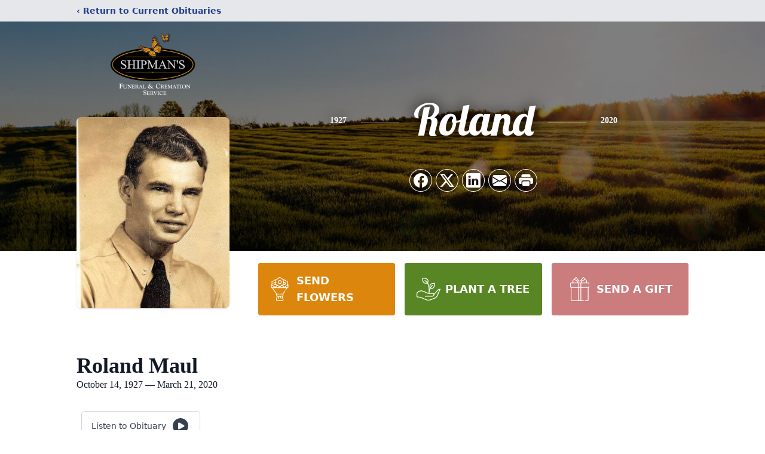

--- FILE ---
content_type: text/html; charset=utf-8
request_url: https://www.google.com/recaptcha/enterprise/anchor?ar=1&k=6LeM6ugfAAAAALpkjndEHTXRCamMs1M_gUsF_g2X&co=aHR0cHM6Ly93d3cuc2hpcG1hbnNmdW5lcmFsaG9tZS5jb206NDQz&hl=en&type=image&v=PoyoqOPhxBO7pBk68S4YbpHZ&theme=light&size=invisible&badge=bottomright&anchor-ms=20000&execute-ms=30000&cb=ddhdn3c6h52i
body_size: 48665
content:
<!DOCTYPE HTML><html dir="ltr" lang="en"><head><meta http-equiv="Content-Type" content="text/html; charset=UTF-8">
<meta http-equiv="X-UA-Compatible" content="IE=edge">
<title>reCAPTCHA</title>
<style type="text/css">
/* cyrillic-ext */
@font-face {
  font-family: 'Roboto';
  font-style: normal;
  font-weight: 400;
  font-stretch: 100%;
  src: url(//fonts.gstatic.com/s/roboto/v48/KFO7CnqEu92Fr1ME7kSn66aGLdTylUAMa3GUBHMdazTgWw.woff2) format('woff2');
  unicode-range: U+0460-052F, U+1C80-1C8A, U+20B4, U+2DE0-2DFF, U+A640-A69F, U+FE2E-FE2F;
}
/* cyrillic */
@font-face {
  font-family: 'Roboto';
  font-style: normal;
  font-weight: 400;
  font-stretch: 100%;
  src: url(//fonts.gstatic.com/s/roboto/v48/KFO7CnqEu92Fr1ME7kSn66aGLdTylUAMa3iUBHMdazTgWw.woff2) format('woff2');
  unicode-range: U+0301, U+0400-045F, U+0490-0491, U+04B0-04B1, U+2116;
}
/* greek-ext */
@font-face {
  font-family: 'Roboto';
  font-style: normal;
  font-weight: 400;
  font-stretch: 100%;
  src: url(//fonts.gstatic.com/s/roboto/v48/KFO7CnqEu92Fr1ME7kSn66aGLdTylUAMa3CUBHMdazTgWw.woff2) format('woff2');
  unicode-range: U+1F00-1FFF;
}
/* greek */
@font-face {
  font-family: 'Roboto';
  font-style: normal;
  font-weight: 400;
  font-stretch: 100%;
  src: url(//fonts.gstatic.com/s/roboto/v48/KFO7CnqEu92Fr1ME7kSn66aGLdTylUAMa3-UBHMdazTgWw.woff2) format('woff2');
  unicode-range: U+0370-0377, U+037A-037F, U+0384-038A, U+038C, U+038E-03A1, U+03A3-03FF;
}
/* math */
@font-face {
  font-family: 'Roboto';
  font-style: normal;
  font-weight: 400;
  font-stretch: 100%;
  src: url(//fonts.gstatic.com/s/roboto/v48/KFO7CnqEu92Fr1ME7kSn66aGLdTylUAMawCUBHMdazTgWw.woff2) format('woff2');
  unicode-range: U+0302-0303, U+0305, U+0307-0308, U+0310, U+0312, U+0315, U+031A, U+0326-0327, U+032C, U+032F-0330, U+0332-0333, U+0338, U+033A, U+0346, U+034D, U+0391-03A1, U+03A3-03A9, U+03B1-03C9, U+03D1, U+03D5-03D6, U+03F0-03F1, U+03F4-03F5, U+2016-2017, U+2034-2038, U+203C, U+2040, U+2043, U+2047, U+2050, U+2057, U+205F, U+2070-2071, U+2074-208E, U+2090-209C, U+20D0-20DC, U+20E1, U+20E5-20EF, U+2100-2112, U+2114-2115, U+2117-2121, U+2123-214F, U+2190, U+2192, U+2194-21AE, U+21B0-21E5, U+21F1-21F2, U+21F4-2211, U+2213-2214, U+2216-22FF, U+2308-230B, U+2310, U+2319, U+231C-2321, U+2336-237A, U+237C, U+2395, U+239B-23B7, U+23D0, U+23DC-23E1, U+2474-2475, U+25AF, U+25B3, U+25B7, U+25BD, U+25C1, U+25CA, U+25CC, U+25FB, U+266D-266F, U+27C0-27FF, U+2900-2AFF, U+2B0E-2B11, U+2B30-2B4C, U+2BFE, U+3030, U+FF5B, U+FF5D, U+1D400-1D7FF, U+1EE00-1EEFF;
}
/* symbols */
@font-face {
  font-family: 'Roboto';
  font-style: normal;
  font-weight: 400;
  font-stretch: 100%;
  src: url(//fonts.gstatic.com/s/roboto/v48/KFO7CnqEu92Fr1ME7kSn66aGLdTylUAMaxKUBHMdazTgWw.woff2) format('woff2');
  unicode-range: U+0001-000C, U+000E-001F, U+007F-009F, U+20DD-20E0, U+20E2-20E4, U+2150-218F, U+2190, U+2192, U+2194-2199, U+21AF, U+21E6-21F0, U+21F3, U+2218-2219, U+2299, U+22C4-22C6, U+2300-243F, U+2440-244A, U+2460-24FF, U+25A0-27BF, U+2800-28FF, U+2921-2922, U+2981, U+29BF, U+29EB, U+2B00-2BFF, U+4DC0-4DFF, U+FFF9-FFFB, U+10140-1018E, U+10190-1019C, U+101A0, U+101D0-101FD, U+102E0-102FB, U+10E60-10E7E, U+1D2C0-1D2D3, U+1D2E0-1D37F, U+1F000-1F0FF, U+1F100-1F1AD, U+1F1E6-1F1FF, U+1F30D-1F30F, U+1F315, U+1F31C, U+1F31E, U+1F320-1F32C, U+1F336, U+1F378, U+1F37D, U+1F382, U+1F393-1F39F, U+1F3A7-1F3A8, U+1F3AC-1F3AF, U+1F3C2, U+1F3C4-1F3C6, U+1F3CA-1F3CE, U+1F3D4-1F3E0, U+1F3ED, U+1F3F1-1F3F3, U+1F3F5-1F3F7, U+1F408, U+1F415, U+1F41F, U+1F426, U+1F43F, U+1F441-1F442, U+1F444, U+1F446-1F449, U+1F44C-1F44E, U+1F453, U+1F46A, U+1F47D, U+1F4A3, U+1F4B0, U+1F4B3, U+1F4B9, U+1F4BB, U+1F4BF, U+1F4C8-1F4CB, U+1F4D6, U+1F4DA, U+1F4DF, U+1F4E3-1F4E6, U+1F4EA-1F4ED, U+1F4F7, U+1F4F9-1F4FB, U+1F4FD-1F4FE, U+1F503, U+1F507-1F50B, U+1F50D, U+1F512-1F513, U+1F53E-1F54A, U+1F54F-1F5FA, U+1F610, U+1F650-1F67F, U+1F687, U+1F68D, U+1F691, U+1F694, U+1F698, U+1F6AD, U+1F6B2, U+1F6B9-1F6BA, U+1F6BC, U+1F6C6-1F6CF, U+1F6D3-1F6D7, U+1F6E0-1F6EA, U+1F6F0-1F6F3, U+1F6F7-1F6FC, U+1F700-1F7FF, U+1F800-1F80B, U+1F810-1F847, U+1F850-1F859, U+1F860-1F887, U+1F890-1F8AD, U+1F8B0-1F8BB, U+1F8C0-1F8C1, U+1F900-1F90B, U+1F93B, U+1F946, U+1F984, U+1F996, U+1F9E9, U+1FA00-1FA6F, U+1FA70-1FA7C, U+1FA80-1FA89, U+1FA8F-1FAC6, U+1FACE-1FADC, U+1FADF-1FAE9, U+1FAF0-1FAF8, U+1FB00-1FBFF;
}
/* vietnamese */
@font-face {
  font-family: 'Roboto';
  font-style: normal;
  font-weight: 400;
  font-stretch: 100%;
  src: url(//fonts.gstatic.com/s/roboto/v48/KFO7CnqEu92Fr1ME7kSn66aGLdTylUAMa3OUBHMdazTgWw.woff2) format('woff2');
  unicode-range: U+0102-0103, U+0110-0111, U+0128-0129, U+0168-0169, U+01A0-01A1, U+01AF-01B0, U+0300-0301, U+0303-0304, U+0308-0309, U+0323, U+0329, U+1EA0-1EF9, U+20AB;
}
/* latin-ext */
@font-face {
  font-family: 'Roboto';
  font-style: normal;
  font-weight: 400;
  font-stretch: 100%;
  src: url(//fonts.gstatic.com/s/roboto/v48/KFO7CnqEu92Fr1ME7kSn66aGLdTylUAMa3KUBHMdazTgWw.woff2) format('woff2');
  unicode-range: U+0100-02BA, U+02BD-02C5, U+02C7-02CC, U+02CE-02D7, U+02DD-02FF, U+0304, U+0308, U+0329, U+1D00-1DBF, U+1E00-1E9F, U+1EF2-1EFF, U+2020, U+20A0-20AB, U+20AD-20C0, U+2113, U+2C60-2C7F, U+A720-A7FF;
}
/* latin */
@font-face {
  font-family: 'Roboto';
  font-style: normal;
  font-weight: 400;
  font-stretch: 100%;
  src: url(//fonts.gstatic.com/s/roboto/v48/KFO7CnqEu92Fr1ME7kSn66aGLdTylUAMa3yUBHMdazQ.woff2) format('woff2');
  unicode-range: U+0000-00FF, U+0131, U+0152-0153, U+02BB-02BC, U+02C6, U+02DA, U+02DC, U+0304, U+0308, U+0329, U+2000-206F, U+20AC, U+2122, U+2191, U+2193, U+2212, U+2215, U+FEFF, U+FFFD;
}
/* cyrillic-ext */
@font-face {
  font-family: 'Roboto';
  font-style: normal;
  font-weight: 500;
  font-stretch: 100%;
  src: url(//fonts.gstatic.com/s/roboto/v48/KFO7CnqEu92Fr1ME7kSn66aGLdTylUAMa3GUBHMdazTgWw.woff2) format('woff2');
  unicode-range: U+0460-052F, U+1C80-1C8A, U+20B4, U+2DE0-2DFF, U+A640-A69F, U+FE2E-FE2F;
}
/* cyrillic */
@font-face {
  font-family: 'Roboto';
  font-style: normal;
  font-weight: 500;
  font-stretch: 100%;
  src: url(//fonts.gstatic.com/s/roboto/v48/KFO7CnqEu92Fr1ME7kSn66aGLdTylUAMa3iUBHMdazTgWw.woff2) format('woff2');
  unicode-range: U+0301, U+0400-045F, U+0490-0491, U+04B0-04B1, U+2116;
}
/* greek-ext */
@font-face {
  font-family: 'Roboto';
  font-style: normal;
  font-weight: 500;
  font-stretch: 100%;
  src: url(//fonts.gstatic.com/s/roboto/v48/KFO7CnqEu92Fr1ME7kSn66aGLdTylUAMa3CUBHMdazTgWw.woff2) format('woff2');
  unicode-range: U+1F00-1FFF;
}
/* greek */
@font-face {
  font-family: 'Roboto';
  font-style: normal;
  font-weight: 500;
  font-stretch: 100%;
  src: url(//fonts.gstatic.com/s/roboto/v48/KFO7CnqEu92Fr1ME7kSn66aGLdTylUAMa3-UBHMdazTgWw.woff2) format('woff2');
  unicode-range: U+0370-0377, U+037A-037F, U+0384-038A, U+038C, U+038E-03A1, U+03A3-03FF;
}
/* math */
@font-face {
  font-family: 'Roboto';
  font-style: normal;
  font-weight: 500;
  font-stretch: 100%;
  src: url(//fonts.gstatic.com/s/roboto/v48/KFO7CnqEu92Fr1ME7kSn66aGLdTylUAMawCUBHMdazTgWw.woff2) format('woff2');
  unicode-range: U+0302-0303, U+0305, U+0307-0308, U+0310, U+0312, U+0315, U+031A, U+0326-0327, U+032C, U+032F-0330, U+0332-0333, U+0338, U+033A, U+0346, U+034D, U+0391-03A1, U+03A3-03A9, U+03B1-03C9, U+03D1, U+03D5-03D6, U+03F0-03F1, U+03F4-03F5, U+2016-2017, U+2034-2038, U+203C, U+2040, U+2043, U+2047, U+2050, U+2057, U+205F, U+2070-2071, U+2074-208E, U+2090-209C, U+20D0-20DC, U+20E1, U+20E5-20EF, U+2100-2112, U+2114-2115, U+2117-2121, U+2123-214F, U+2190, U+2192, U+2194-21AE, U+21B0-21E5, U+21F1-21F2, U+21F4-2211, U+2213-2214, U+2216-22FF, U+2308-230B, U+2310, U+2319, U+231C-2321, U+2336-237A, U+237C, U+2395, U+239B-23B7, U+23D0, U+23DC-23E1, U+2474-2475, U+25AF, U+25B3, U+25B7, U+25BD, U+25C1, U+25CA, U+25CC, U+25FB, U+266D-266F, U+27C0-27FF, U+2900-2AFF, U+2B0E-2B11, U+2B30-2B4C, U+2BFE, U+3030, U+FF5B, U+FF5D, U+1D400-1D7FF, U+1EE00-1EEFF;
}
/* symbols */
@font-face {
  font-family: 'Roboto';
  font-style: normal;
  font-weight: 500;
  font-stretch: 100%;
  src: url(//fonts.gstatic.com/s/roboto/v48/KFO7CnqEu92Fr1ME7kSn66aGLdTylUAMaxKUBHMdazTgWw.woff2) format('woff2');
  unicode-range: U+0001-000C, U+000E-001F, U+007F-009F, U+20DD-20E0, U+20E2-20E4, U+2150-218F, U+2190, U+2192, U+2194-2199, U+21AF, U+21E6-21F0, U+21F3, U+2218-2219, U+2299, U+22C4-22C6, U+2300-243F, U+2440-244A, U+2460-24FF, U+25A0-27BF, U+2800-28FF, U+2921-2922, U+2981, U+29BF, U+29EB, U+2B00-2BFF, U+4DC0-4DFF, U+FFF9-FFFB, U+10140-1018E, U+10190-1019C, U+101A0, U+101D0-101FD, U+102E0-102FB, U+10E60-10E7E, U+1D2C0-1D2D3, U+1D2E0-1D37F, U+1F000-1F0FF, U+1F100-1F1AD, U+1F1E6-1F1FF, U+1F30D-1F30F, U+1F315, U+1F31C, U+1F31E, U+1F320-1F32C, U+1F336, U+1F378, U+1F37D, U+1F382, U+1F393-1F39F, U+1F3A7-1F3A8, U+1F3AC-1F3AF, U+1F3C2, U+1F3C4-1F3C6, U+1F3CA-1F3CE, U+1F3D4-1F3E0, U+1F3ED, U+1F3F1-1F3F3, U+1F3F5-1F3F7, U+1F408, U+1F415, U+1F41F, U+1F426, U+1F43F, U+1F441-1F442, U+1F444, U+1F446-1F449, U+1F44C-1F44E, U+1F453, U+1F46A, U+1F47D, U+1F4A3, U+1F4B0, U+1F4B3, U+1F4B9, U+1F4BB, U+1F4BF, U+1F4C8-1F4CB, U+1F4D6, U+1F4DA, U+1F4DF, U+1F4E3-1F4E6, U+1F4EA-1F4ED, U+1F4F7, U+1F4F9-1F4FB, U+1F4FD-1F4FE, U+1F503, U+1F507-1F50B, U+1F50D, U+1F512-1F513, U+1F53E-1F54A, U+1F54F-1F5FA, U+1F610, U+1F650-1F67F, U+1F687, U+1F68D, U+1F691, U+1F694, U+1F698, U+1F6AD, U+1F6B2, U+1F6B9-1F6BA, U+1F6BC, U+1F6C6-1F6CF, U+1F6D3-1F6D7, U+1F6E0-1F6EA, U+1F6F0-1F6F3, U+1F6F7-1F6FC, U+1F700-1F7FF, U+1F800-1F80B, U+1F810-1F847, U+1F850-1F859, U+1F860-1F887, U+1F890-1F8AD, U+1F8B0-1F8BB, U+1F8C0-1F8C1, U+1F900-1F90B, U+1F93B, U+1F946, U+1F984, U+1F996, U+1F9E9, U+1FA00-1FA6F, U+1FA70-1FA7C, U+1FA80-1FA89, U+1FA8F-1FAC6, U+1FACE-1FADC, U+1FADF-1FAE9, U+1FAF0-1FAF8, U+1FB00-1FBFF;
}
/* vietnamese */
@font-face {
  font-family: 'Roboto';
  font-style: normal;
  font-weight: 500;
  font-stretch: 100%;
  src: url(//fonts.gstatic.com/s/roboto/v48/KFO7CnqEu92Fr1ME7kSn66aGLdTylUAMa3OUBHMdazTgWw.woff2) format('woff2');
  unicode-range: U+0102-0103, U+0110-0111, U+0128-0129, U+0168-0169, U+01A0-01A1, U+01AF-01B0, U+0300-0301, U+0303-0304, U+0308-0309, U+0323, U+0329, U+1EA0-1EF9, U+20AB;
}
/* latin-ext */
@font-face {
  font-family: 'Roboto';
  font-style: normal;
  font-weight: 500;
  font-stretch: 100%;
  src: url(//fonts.gstatic.com/s/roboto/v48/KFO7CnqEu92Fr1ME7kSn66aGLdTylUAMa3KUBHMdazTgWw.woff2) format('woff2');
  unicode-range: U+0100-02BA, U+02BD-02C5, U+02C7-02CC, U+02CE-02D7, U+02DD-02FF, U+0304, U+0308, U+0329, U+1D00-1DBF, U+1E00-1E9F, U+1EF2-1EFF, U+2020, U+20A0-20AB, U+20AD-20C0, U+2113, U+2C60-2C7F, U+A720-A7FF;
}
/* latin */
@font-face {
  font-family: 'Roboto';
  font-style: normal;
  font-weight: 500;
  font-stretch: 100%;
  src: url(//fonts.gstatic.com/s/roboto/v48/KFO7CnqEu92Fr1ME7kSn66aGLdTylUAMa3yUBHMdazQ.woff2) format('woff2');
  unicode-range: U+0000-00FF, U+0131, U+0152-0153, U+02BB-02BC, U+02C6, U+02DA, U+02DC, U+0304, U+0308, U+0329, U+2000-206F, U+20AC, U+2122, U+2191, U+2193, U+2212, U+2215, U+FEFF, U+FFFD;
}
/* cyrillic-ext */
@font-face {
  font-family: 'Roboto';
  font-style: normal;
  font-weight: 900;
  font-stretch: 100%;
  src: url(//fonts.gstatic.com/s/roboto/v48/KFO7CnqEu92Fr1ME7kSn66aGLdTylUAMa3GUBHMdazTgWw.woff2) format('woff2');
  unicode-range: U+0460-052F, U+1C80-1C8A, U+20B4, U+2DE0-2DFF, U+A640-A69F, U+FE2E-FE2F;
}
/* cyrillic */
@font-face {
  font-family: 'Roboto';
  font-style: normal;
  font-weight: 900;
  font-stretch: 100%;
  src: url(//fonts.gstatic.com/s/roboto/v48/KFO7CnqEu92Fr1ME7kSn66aGLdTylUAMa3iUBHMdazTgWw.woff2) format('woff2');
  unicode-range: U+0301, U+0400-045F, U+0490-0491, U+04B0-04B1, U+2116;
}
/* greek-ext */
@font-face {
  font-family: 'Roboto';
  font-style: normal;
  font-weight: 900;
  font-stretch: 100%;
  src: url(//fonts.gstatic.com/s/roboto/v48/KFO7CnqEu92Fr1ME7kSn66aGLdTylUAMa3CUBHMdazTgWw.woff2) format('woff2');
  unicode-range: U+1F00-1FFF;
}
/* greek */
@font-face {
  font-family: 'Roboto';
  font-style: normal;
  font-weight: 900;
  font-stretch: 100%;
  src: url(//fonts.gstatic.com/s/roboto/v48/KFO7CnqEu92Fr1ME7kSn66aGLdTylUAMa3-UBHMdazTgWw.woff2) format('woff2');
  unicode-range: U+0370-0377, U+037A-037F, U+0384-038A, U+038C, U+038E-03A1, U+03A3-03FF;
}
/* math */
@font-face {
  font-family: 'Roboto';
  font-style: normal;
  font-weight: 900;
  font-stretch: 100%;
  src: url(//fonts.gstatic.com/s/roboto/v48/KFO7CnqEu92Fr1ME7kSn66aGLdTylUAMawCUBHMdazTgWw.woff2) format('woff2');
  unicode-range: U+0302-0303, U+0305, U+0307-0308, U+0310, U+0312, U+0315, U+031A, U+0326-0327, U+032C, U+032F-0330, U+0332-0333, U+0338, U+033A, U+0346, U+034D, U+0391-03A1, U+03A3-03A9, U+03B1-03C9, U+03D1, U+03D5-03D6, U+03F0-03F1, U+03F4-03F5, U+2016-2017, U+2034-2038, U+203C, U+2040, U+2043, U+2047, U+2050, U+2057, U+205F, U+2070-2071, U+2074-208E, U+2090-209C, U+20D0-20DC, U+20E1, U+20E5-20EF, U+2100-2112, U+2114-2115, U+2117-2121, U+2123-214F, U+2190, U+2192, U+2194-21AE, U+21B0-21E5, U+21F1-21F2, U+21F4-2211, U+2213-2214, U+2216-22FF, U+2308-230B, U+2310, U+2319, U+231C-2321, U+2336-237A, U+237C, U+2395, U+239B-23B7, U+23D0, U+23DC-23E1, U+2474-2475, U+25AF, U+25B3, U+25B7, U+25BD, U+25C1, U+25CA, U+25CC, U+25FB, U+266D-266F, U+27C0-27FF, U+2900-2AFF, U+2B0E-2B11, U+2B30-2B4C, U+2BFE, U+3030, U+FF5B, U+FF5D, U+1D400-1D7FF, U+1EE00-1EEFF;
}
/* symbols */
@font-face {
  font-family: 'Roboto';
  font-style: normal;
  font-weight: 900;
  font-stretch: 100%;
  src: url(//fonts.gstatic.com/s/roboto/v48/KFO7CnqEu92Fr1ME7kSn66aGLdTylUAMaxKUBHMdazTgWw.woff2) format('woff2');
  unicode-range: U+0001-000C, U+000E-001F, U+007F-009F, U+20DD-20E0, U+20E2-20E4, U+2150-218F, U+2190, U+2192, U+2194-2199, U+21AF, U+21E6-21F0, U+21F3, U+2218-2219, U+2299, U+22C4-22C6, U+2300-243F, U+2440-244A, U+2460-24FF, U+25A0-27BF, U+2800-28FF, U+2921-2922, U+2981, U+29BF, U+29EB, U+2B00-2BFF, U+4DC0-4DFF, U+FFF9-FFFB, U+10140-1018E, U+10190-1019C, U+101A0, U+101D0-101FD, U+102E0-102FB, U+10E60-10E7E, U+1D2C0-1D2D3, U+1D2E0-1D37F, U+1F000-1F0FF, U+1F100-1F1AD, U+1F1E6-1F1FF, U+1F30D-1F30F, U+1F315, U+1F31C, U+1F31E, U+1F320-1F32C, U+1F336, U+1F378, U+1F37D, U+1F382, U+1F393-1F39F, U+1F3A7-1F3A8, U+1F3AC-1F3AF, U+1F3C2, U+1F3C4-1F3C6, U+1F3CA-1F3CE, U+1F3D4-1F3E0, U+1F3ED, U+1F3F1-1F3F3, U+1F3F5-1F3F7, U+1F408, U+1F415, U+1F41F, U+1F426, U+1F43F, U+1F441-1F442, U+1F444, U+1F446-1F449, U+1F44C-1F44E, U+1F453, U+1F46A, U+1F47D, U+1F4A3, U+1F4B0, U+1F4B3, U+1F4B9, U+1F4BB, U+1F4BF, U+1F4C8-1F4CB, U+1F4D6, U+1F4DA, U+1F4DF, U+1F4E3-1F4E6, U+1F4EA-1F4ED, U+1F4F7, U+1F4F9-1F4FB, U+1F4FD-1F4FE, U+1F503, U+1F507-1F50B, U+1F50D, U+1F512-1F513, U+1F53E-1F54A, U+1F54F-1F5FA, U+1F610, U+1F650-1F67F, U+1F687, U+1F68D, U+1F691, U+1F694, U+1F698, U+1F6AD, U+1F6B2, U+1F6B9-1F6BA, U+1F6BC, U+1F6C6-1F6CF, U+1F6D3-1F6D7, U+1F6E0-1F6EA, U+1F6F0-1F6F3, U+1F6F7-1F6FC, U+1F700-1F7FF, U+1F800-1F80B, U+1F810-1F847, U+1F850-1F859, U+1F860-1F887, U+1F890-1F8AD, U+1F8B0-1F8BB, U+1F8C0-1F8C1, U+1F900-1F90B, U+1F93B, U+1F946, U+1F984, U+1F996, U+1F9E9, U+1FA00-1FA6F, U+1FA70-1FA7C, U+1FA80-1FA89, U+1FA8F-1FAC6, U+1FACE-1FADC, U+1FADF-1FAE9, U+1FAF0-1FAF8, U+1FB00-1FBFF;
}
/* vietnamese */
@font-face {
  font-family: 'Roboto';
  font-style: normal;
  font-weight: 900;
  font-stretch: 100%;
  src: url(//fonts.gstatic.com/s/roboto/v48/KFO7CnqEu92Fr1ME7kSn66aGLdTylUAMa3OUBHMdazTgWw.woff2) format('woff2');
  unicode-range: U+0102-0103, U+0110-0111, U+0128-0129, U+0168-0169, U+01A0-01A1, U+01AF-01B0, U+0300-0301, U+0303-0304, U+0308-0309, U+0323, U+0329, U+1EA0-1EF9, U+20AB;
}
/* latin-ext */
@font-face {
  font-family: 'Roboto';
  font-style: normal;
  font-weight: 900;
  font-stretch: 100%;
  src: url(//fonts.gstatic.com/s/roboto/v48/KFO7CnqEu92Fr1ME7kSn66aGLdTylUAMa3KUBHMdazTgWw.woff2) format('woff2');
  unicode-range: U+0100-02BA, U+02BD-02C5, U+02C7-02CC, U+02CE-02D7, U+02DD-02FF, U+0304, U+0308, U+0329, U+1D00-1DBF, U+1E00-1E9F, U+1EF2-1EFF, U+2020, U+20A0-20AB, U+20AD-20C0, U+2113, U+2C60-2C7F, U+A720-A7FF;
}
/* latin */
@font-face {
  font-family: 'Roboto';
  font-style: normal;
  font-weight: 900;
  font-stretch: 100%;
  src: url(//fonts.gstatic.com/s/roboto/v48/KFO7CnqEu92Fr1ME7kSn66aGLdTylUAMa3yUBHMdazQ.woff2) format('woff2');
  unicode-range: U+0000-00FF, U+0131, U+0152-0153, U+02BB-02BC, U+02C6, U+02DA, U+02DC, U+0304, U+0308, U+0329, U+2000-206F, U+20AC, U+2122, U+2191, U+2193, U+2212, U+2215, U+FEFF, U+FFFD;
}

</style>
<link rel="stylesheet" type="text/css" href="https://www.gstatic.com/recaptcha/releases/PoyoqOPhxBO7pBk68S4YbpHZ/styles__ltr.css">
<script nonce="SueUfbMGd5KgUIgurNipGg" type="text/javascript">window['__recaptcha_api'] = 'https://www.google.com/recaptcha/enterprise/';</script>
<script type="text/javascript" src="https://www.gstatic.com/recaptcha/releases/PoyoqOPhxBO7pBk68S4YbpHZ/recaptcha__en.js" nonce="SueUfbMGd5KgUIgurNipGg">
      
    </script></head>
<body><div id="rc-anchor-alert" class="rc-anchor-alert"></div>
<input type="hidden" id="recaptcha-token" value="[base64]">
<script type="text/javascript" nonce="SueUfbMGd5KgUIgurNipGg">
      recaptcha.anchor.Main.init("[\x22ainput\x22,[\x22bgdata\x22,\x22\x22,\[base64]/[base64]/MjU1Ong/[base64]/[base64]/[base64]/[base64]/[base64]/[base64]/[base64]/[base64]/[base64]/[base64]/[base64]/[base64]/[base64]/[base64]/[base64]\\u003d\x22,\[base64]\x22,\x22KcOWe8KgYMKCdsOjDTpLW8OIw5LDtMOowpnCtcKHbX5IbMKAV0dPwrDDi8KFwrPCjMKvF8OPGDpGVAYYY3tSasO6UMKZwqfCtsKWwqgww4TCqMOtw7tRfcOeSsOzbsOdw7Aew5/ChMOawqzDsMOswoEDJUPCl3zChcORd2nCp8K1w6XDtybDr0LCt8K6wo1ADcOvXMOyw6PCnybDlSx5wo/DkcK7UcO9w73DrsOBw7R0IMOtw5rDssOcN8KmwpdqdMKAeDvDk8Kqw6/CiycSw53DhMKTaHbDoWXDs8KUw690w4odCsKRw55FasOtdxrChsK/[base64]/flFqUk0nw7dfU8KNwqrDnGVTHMKjwoAjw5AYDXzChk1fe10BADvCm0FXajLDoTDDk1FCw5/DnUxvw4jCv8KtaWVFwp7CiMKow5Fow7l9w7RWQMOnwqzCkhbDmlfCkkVdw6TDonDDl8KtwqARw74abMKHwp3CrcOtwpprw60pw7PDoj7CtCBmHR/CgMONw7LCsMK4ZsOqw4nDhnbDv8OgYMK6EFogw4vCgcKOb1FwRcKCcBw0wpd9woEpwpQrZMOMCQ/CocKGw4Q4Y8KNTwdYw4EqwqXCkR8eX8KgJkTCg8KoGH/[base64]/CgsO/ZiHDqjTDl8KyBcKmP8KECcOAw6VowrXDoUHCgB7DpisAw7XCrMK8DQN3woFVasOVTMOHw79wQcOvOFlrdmxewroYFAXCrw/CvsO1VHzDpsO9wpXDlcKKNQ4twqfClcOcw7bClUPCqi8efxZPH8KyQ8OTfsOlYMKQwrUawq7Cv8OKKcKkUB3DjDktwpU0dMKSwqDDvMOXwq0ywoEfPC7Cs2TChhTCvjTCoQoSwplWH2AtDVhgw4w7U8KXwrfCtW7DpMOWHm/CmxjCrxzDgGBaTFAYUjcwwrJjDcK4VMOuw6pZUlPCnMOWwr/[base64]/[base64]/DtcOLAcO5wrfDrkjChMOCw4/ClMKJFyM7wobCpMKmwoVbwpx9W8KUGsK0McOiwop8w7fDlifCqsKxFxDClDbCvMKDQEbDh8OTZMKtwo/Cr8K0w6wlw7oLPWnDocOSEhs8wqrCljLCiFbDoW8REHJJwrHDqQokJV/CiVPCisKfLW5WwqwmTgIkKMOYQsOjIgTClH7DkcO9w6sgwp0FSl11w4Ziw6LCvTDCnmEABMOEDFcEwrVpS8KsNsOIw4nCuAxMwqhtw4HCrmDCqUbDjsOPHF/DlQfCr1ZMw6F0Yi7DjcOPwqItDcKVw5DDl3TDqGbCgxp3fMOXcsK/YMOJBAIMBGJVwrIrwpbDiB8tHsKNwrbDrsKtw4Uaf8OmDMKhw5M8w5EUDsKmwr7DoTLDoRzChcOXbi/CmcKRDMO5wobCq2heO2rDqGrCmsOxw4o4FsOqN8K4wpNrw4dNSWXCscOiEcOYIjl0w5HDjHN8w5pUU0rCgz86w4plwqp3w78hUDbCrAfCpcKxw5rDosOZw6zCgEbCnsOXwr5ow71Ew7EPVcK/[base64]/DoRVRZsONw4jCpMKTwp9qw79zTMKcO3XCpQnDl00/C8Ofwq0BwpvDoihkw652Q8K2w4zCncKOCi/DoXZawpHDrkZuw69fakDDhR/CnMKTw7nCtUvCqAvDowBUdMKUwpTCtcKBw53DmyEqw4bDk8OKeGPDi8Klw6DChsO5CyQ1wqjCmCooF0gXw7bDn8Oew4zCnHpKaFTDkh/Dl8K/UMKEJ1JUw4HDjsOmKMK+wpdXw7RYw5XCrVzCvkc7BwDCmsKqYcKxwpoSw43DrHLDtwMOw4DCgEfCo8KQBFwvBQQZNWTDo10hwqnDkVjCqsO4w47DgUrDksO8ZMOVwpjCn8KTZ8OOBRfCqA8sKsKyWWDDgcKyfcK/MMKzw43CrMKtwpECwrDDvVPClRBUJkVOLxnDrWnDgcKJQsOgw4LCoMKGwpfCssORwoVNX2Q/HF52GyYyPsODwrHCnFLDiFURw6R9wpfDt8Opw5shw73CqsKWUg4YwpkAbsKUAh/DucO5JcKUZj0RwqjDmwzDgsO+Q3stOsOGwq7ClwgNwp/DmMOJw4JSw4XCoQd6N8KgRsOfQ3/DisKiQ01ewoJFQ8O0AWbDtXVrwp8dwoEfwrRyRCnCmzDCgFHDqjvDmnbDusOCDidzaTo7wpXDo2YpwqLCo8OXw6Uww5nDpcOnXHkNw7dmwppScMKUI3vCj3DDiMKUTGpmHWfDp8K/fwLCsUMdw5wCwroaJVABPznCscKZLiTClsOkTsOoW8OFwqkObMK+VQU/w7HDiC3Dsh4KwqIZbSsVw6xtwoHDimnDuwkbMU1lw5vDpsKgw649wqo/MMKiwpg+wpHCksONw5DDmRfCgsOBw6nCoWwfNCXDrcOPw7hNLcOyw6NGw7TDpSpfw5hiTVlqbMOFwrELwrfCucKfw7F/csKBL8OSdsKuOm1Pw5QRwp/CnMOcw7PCn2vCjHlOYE44wpXCkzIbw4NfCsOBwohUTMOoPBpYVnsqTsKewqLCoQkwDMKPwqFWQsOrIcKQwrjDnWFzwo/CsMKYwotfw5Aae8OGwpPCmALCiMKWwo7Ci8O4d8K0awPDnCDCqyTDjcKlwpvCpsO+w4JOwoQzw7zCqU3CtsOrw6zCq1rDpMKuD1Mgw507w4JvE8KZwr0NcMK6w4XDjm7DsGjDkXIJw4x3wrbDjRPDl8OLX8KQwq/Cn8Kyw7FIExLCllNaw5paw4xGwoxvwrlTfMKoQB3Dt8OqwprCl8K0SDtRwod3G2hiw63CvWTCnFRtHcOWCl/Dh1DDjcKawrLDqAkUwpLCmMKJw60yQMKbwr7Dgw3DgkvCnB0/wqzDqnLDnHABLsOrD8KQw4vDuj7DhhXDgsKHwoQ6woZfW8OYw7cww44JecK/wo0IKcOYWkFbGcOkK8K+SkRjw7oWwqTCjcOPwqBrwpjCjxnDjixoQRzDlj/[base64]/Dlzhjw4/CosOqCQR8wqlCw4E7w5YQwocULMORw7NlZm4gPnHCsE06DFc5wrLCqUBiV3nDjwnDgMO7LcO0U3zDnWVZGMKCwp/CgmAYw5bClA/[base64]/[base64]/CqUHDmsKGJQN7w7TCnyNTwqfChDxFYlnDoxXCn0XCucOpwr3Dg8O/YHvDhwHDqcKbJht7wojCildaw6gMbsKabcOeQA4nwopPe8ODUUscwqt5wqLDgsKoRsOXfBjCt1DCl0zDiHXDoMOXwq/Dg8OtwqduP8O/PDR/P01NMinCiU3CoQzCjn7Dt3wKOMKUNcKzwoXCrRXDgWzDqcKEGQfDqsO6fsO2wpTDjMOjdsO7CcO1w5sXZBoPw5XCiSTChcKFw4HDjDvCpHbCkSlNw6/Cr8OXwpEWZcOTw4TCvS/CmsOIMBrDv8OgwrQ/fwteFsOyM2ZIw6B4XMOWwqXCpMK7D8KLw5HDj8KUwrDCpRJswoFUwpkcw4HCjMORalPCt2nCj8KCYQwywoVYwoh/[base64]/Ck8KzGMKpw48dXlwHCRHCj8OTw4TDj8KfwobDn3EsCEd2VCrChsKVTcK2dcKnw7nDjsO9wqtWU8ObTcKFw4bDqsOhwoDDjzg8YsKqHBhHNsKhw7crecKzbMKPw7jCq8KHFBhrGjXDuMOrc8OFM3MUCEjDpMO/SlFpEzgQwrkywpAfO8Oew5lewqHDqnp9NWHDqcKtw4cYwogYBjcew6nDisK0FMO5dhrCucORwpLCpMOxw67DhsKsw7rCqALDvcOIwoMrwqbDlMOgDU7DtT11ZMO/[base64]/cMKXd8KTw6HDgcOFwoUmwrEdDlXCjsOAeAUbwr3CtcKlTSh1QsK/DVLDvXEJw6g5MsOHw5QOwrxoGyRhC0Vtw4EhFsK+w7TDgwoXcxjCn8K7TljDpsOpw5dWICVuEg/DilHCpsKxw63DgcKMEcOPw58Yw7/[base64]/wr/CocOfwpzCqF/DscK/wq9pB8Olwpd8wpTChFvClnLDmsK/QhjCnQvCisOpclPDrsO6w7zDun9EGMOaVSPDpsKOT8O5asKSw7JDwrpKwo/DjMKaw5vCjsOJwrd9wpDCv8OPwp3DkTbDgmFgJh5sdmlew4YKesO8wot6w7vDuSE3UH7CnXNXw7BCwrs/w7HDmDfChy4uw6zCtXw7woHDhxTDp2VBw7VHw6Qdw50uZ3fCv8KKdMO6wr3CpMOEwoV3w7FMaE4RXSx2QHrChSQzZMOlw53CkykBFR/[base64]/ClTjCl8KNXxrDh3sSYijDtDHChsO/[base64]/CkMOUwrMjH8Kvw6AYUyPCrcKXwrfCkBHDjiLDtcOmBWfCj8O0TH7CpsKTw5QhwrnCogpHwqLClX/DoT3Du8OQw6PDlUI6w7rCocKwwrrDmmzCkMKAw4/[base64]/DowbCssOJGMKIGMKKwpjDssOEwpU4AV01w6/CtsOcdcO0Lx8EwogTw7DDslQGw7nCusKowqHCvsKsw44RF1Y3HMORQsKtw5jCu8OUFT3DqMK1w6omXcK7wpNZw5Y7w7bCpMOScsKPJ2NPV8KrZznCksKSN2lawq8Iwr5FXcKSY8KJdE1RwqcRw6LDgsKGQ3DDksKbw6TCukI2HsKaeExZFMOuOALCicOWRMKISMKiCW/Dmw/CosK9PEllQ1dEwrQ+fitmw7XCnj7Cjz7DhyvCni5GL8OoIl4ew5pawqfDmcKTwozCn8KoUQ8Iw7bDog8Lw7Muf2Z6eDnDmhjCtiPDrMOcwoFhwoXDu8OBw6YdPwssCcODw5/CoXXDhGLCjMKHCsKewqzDlmPCo8OmesK6w55JQTksU8KYw7JsMEzDrsOcAsODw6fDhDcgeX7ClzknwoBHw7fDpxDChGc8woHDk8Ojw44zw6vDom4zD8KobW0Sw4ZgMcOhIxbCjsKVPyzDmVNiwqd8SMO6F8OIw6M/fsKuCXvDnH4Gw6VUwolpCS5yasOkSsKew4YSfMKmHsK4VmUkw7fDtxjDksOMwphKHDgaYE9Ew6bCi8OGwpTCqsOAcT/DpmdBW8Ksw6A3esO/w4PCrT0Ew5rCmsORFmRDw7YAe8OcAMKjwrRsNELDi2hna8OUGFfCg8OwDsOeYkfCgyzDvsOudVA6wrtNw6rCgDnChUvDkAjCvcKIwojCrMK+Y8O4w6MEVMOWw7Yyw6pYFsK3TArCq1t8wojDrMK/[base64]/[base64]/ChMKkwozChsOtw63DmcOqw4kmw7FVw4TCicOowoTCicO/w4IKw6HCuEzCiWd6w5HCqsKMw7LDicO6w5vDmcKqEFDCk8K1Sk4LJsO2LMKiAlfCmcKKw6xiw57CusONw43DlxlFaMKKHcKkwoHDt8KtLA/CsRxYw7bDpsK9wrPCnMKDwootw61cwrfDnMOqw4DDlsKdQMKBGz/DjcKzVcKTXmvDt8K6DHjCusOYA0TDgcKvJMOIS8OOwrQuw6sawoF0wrbDpWnCu8OFScKCwqnDuxHDmx8+CVfCsF8IK0XDpTnCo37Dsi/CgsKew6d0w5DCrcObwoBxw58rQ1Q+wrY2MsOVWsOyfcKpwo8dwq8xw53CklXDhMO0UcKsw5rCucOEwqVKGW/CvRHCm8OzwrLDtyVCcDtUw5ItEsOLw5ZrfMOvwrtGwpwJUcKZGxpBwrPDnsOGN8Obw4wXfxDCqzDCiFrClloAAiDCq37DocORYUMOw65nwpbCnGRyRCISSMKaFjjCnsO+esO2wo5tX8ORw5ctw4HCiMOKw6MFwogSw5QRJcKbw7QrI0TDkXxHwos/w5HCg8OZOB0YfMOONwvDqG3Dly17E3E3wp13w4DCqgnDviLDtWdswoXCmETDm0puwpAMwrvCugHDisK2w4AdDlQ1FMKHwpXCisOPw6zDlMO2wrTCu38JX8OIw4Yjw6LDgcK0E0tcw6fDq288ecKYwq3CoMOaBsO3wqo/BcKDF8KlSHlFw5BZM8Kvw5LCrgXDucKTGSpQZRJHwqzClhB4w7HDt0V0AMKiwqV7YMOzw6jDsE3DrcOzwqPDm2hHFXXDocK8OQLDu3RpemXDrMO0w5fDssOGwqPCoG3Cj8K/[base64]/Dm8O8XsOVaMOJUMOLwoc2E8OQwpvCg8O9eXTCiCIPw7jCi00DwqBGw43Dj8K1w4AOdsOPwrHDm2TDsEHDhsKqCUJhU8Osw5jDqcK2KmVVw67CjcKTwodIasOiw4/Dn0ZXw67Dt1Q1wrvDvTc8w7d1AMK2wr4Cw7p0SMONTkrCgHpoV8KVwprCj8Okw7jCrcOlw7RDTzDCh8OXwpbCnS8WcMOzw4BbYMOvw7JwSMORw7zDmwlsw5xPwo3CljpBVMOJwrfDtcOdLMKPwr/CisKlasORwqbCmSp2b2wCdS/CpcOpw4pnGcOSNDB5w4TDimLDgDDDuH4lb8Odw7UmX8O2wq0Ww6nDpMORN2LDvcKAf3jDvE3CncOBIcOsw6fCp34VwqPCr8O9worDnMKbwpnCqlMkB8OcDVNpw5LCiMK4wqrDj8ORwoDDuMKlwrABw6BcYMKcw7jCrB0wRFAEw4wYU8KrwofCqsKvw7F/wpvCn8KVbsOSwqrDt8OcRVbDmsKCwrkew7I1w650WX4wwoNsPW0KPcK4L1XDlVllKW8Xw5zDmcOCLsOWBcOGwr4ew5hYwrHCscOhw67DrsKILg/DsVzDnipPJiPCucO6wq0ASTB3w4jChFoAwqbCg8K3HsOlwqkTwqhswpd4wq56wr3DtHLCumLDrxDDkQXCrgxSPsODLMKSc0bDiw7DkAAAEMKUwq3Ch8O+w7wMcsOWBcOUw6fCqMKfAHDDmcO+wpAOwpVAw77CssOgY1fDlMKHCMOsw4fCgcK+wqcswp5iB2/DvMOAZxLCqCjCqQwXVV82X8Omw7fCtmlnKxHDj8KCDMOIEMOVFyQWb0Q/[base64]/CnsKMwqR1w49/[base64]/[base64]/w6jDgnDCgcKkeMOVwpBNw7V+w6sCfG7CnltVEml4UXjCmg3DnsOcwqADwqLCq8OIecKkw7cGw6nDn3LDoQLDsiheBl47HMOaP1AhwrLCrV14AsOBw6xgHF3DvWZ/w6USw7JaLw/DhQQBwoLDpcKjwppOMcKDwpsgbzHDoQ1aP3x/wqfCsMKWSX84w6zDvcKawqPCicOAPcKjwrzDl8Onw5Ndw4jDhsO4w7kew53Cs8K0w5/CgyxLw6PDr0rDvsKeGn7CnDrDsyrDlzd9IcKQFwjDlC5Fw581w5Jzwo3CtVITwoBWwqDDisKRw5xgwqPDrsOzPjVzO8KKbsOcFMKgwoLCn1jCmwDCkSwpwp3DsXzDnGsDRMKIw7/CosKGw7vCmcOWw43CjsOJcMKiwp3DilXCsjPDsMOXb8KbF8KTOixjw73DhkvDncONMMOBf8KAGwkhTMKAasOcUjHDvzxtTsKKw73DkMOYw5/CszAnw7BvwrcEw6Nxw6DDlhbDh24Uw5nCmljCmMOKSk87w7kGwrsAwrM/QMK3wroYRMKsw7TCq8KHYcKJNwNmw6jCqcK7Iz1xA3rCvcK1w5zCpS3DiwHCuMK7PjjDtMOWw4jCsBA0csOTwpYPZl8qL8OOwrHDikPDrVYbwqBFf8OSZiAQwq3DvMO6FCY+XlfDrsKYPSXCrjDDncOCW8O8BD4/wqFVRMKhworCtypTeMO3EcKXHHLCicOjwqh/w7HDgFrDjMOZwo1CcHMBwpbDkMOpwpQww5E0CMKTdGZkwozCnsONHlHDrHHCmyJBXsOow5daFMOkY3xtwo3DkQBvUcKuWcOAwqLDr8OIFMKVwqPDjlHCrsOkK2tCUB05SEzDjCHCrcKiMcKICMORan3CtUwRdBYRR8ODw7gYw5zDpAYjLXhHLcO/wo5NGGdqCwpJw4pwwqIuKCpjNcO1w45TwoEaeVdaC1huJDXCo8O1DiIUw6rCvsOyC8K+LwfDiR/Cm0kvRTLCu8KyUMK/[base64]/DvWEKKsOrQkXDq8OWw7PCtwnCnnDCjsOMwqPCuxUYFsKuBDHDjXHDhsKawohtwrvDncOIwr4KEmnDmjkbwqQgC8O8cX9VeMKdwp5+YMOawr7DusOKEV7CgcKgw4TCsznDisKbworDpMK2woBow6pyV2VNw6/CpChKccKww4PChMK/QcODw5PDj8K2wpAWT1d9PcKlI8KowrIdP8OQD8OIBsOUw6vDn3TCvVjDg8K6wrXCnsKNwoN9fcO3wpPDil4DGWnCqB4nw5cowos5wqbCrVHCsMOfwp3DvElMwr/Cp8O0EyrClcOPw7F/[base64]/CqcKPQCsVw7scfXvCicKtOMKgwrzCpsKsw6jDiXsYw6/CucO+w7Uzw6DDvCPCjcOVw4nCm8K7w7hNECPChzNXL8O4A8KoVMKuY8OWUMO4woNZIBLCocOxfcOQQDdHB8KKw6o7w6bCp8KWwpcuw4vCt8OHw7HDiVFcYiFtYDoWGBrDo8KKw5zCtMOxanJrAAXChcOCA2lfw45OQn5ow5EpXxdsIMODw4PDtgoVXMO4aMO9V8K/w4h8w6nDhkhhw6fDsMKlPMK2Q8OmOsO9wqpRQzbChj/CpcKAfMOQfyvDrUw2CAV7w5AIw4XDisKlw48sRMOMwphNw5zDniZ1wpTDp27DisKOKSVPw7pdLWoUw6nCt0fDg8KIGsKQXHB3dMOXwqXChgTCmMKdf8KDwrHCpnDDu0wEAsO3J3LCp8KYwoA2woLDhWnDr1VSwqQkcHHCkcK4H8OFw5/CgAVbXidafsK4PMKaHBDDt8OrHcKSw4ZvRMKBw4EOPMOSwpkHXBTDkMKnw5/DsMOSwqUBDjYVwoPCm0s8XGzDpQ4kwpd+woPDom4lw7cvGjxRw58nwpjDucOhw5vDjww3wpE6OcKgw7wDOsKswqHCucKOV8K7wroFSl9FwrHDs8K0birDosOxw5t4wrfCgVQKwrcWdsK7wpPDpsO5AcKuRwHCjyw6V2bCgsK4Lz7Dh1bDpsKSwq/DtcOqw4oQVWbCtm/CvFUawqB9E8KiCMKVNn3DsMKhwpsPwqh6b3rCrEzDvcKlGwtNGAwhdEDCqcKPwqgBw7HCqcKPwqweATsDDEUwX8OVF8KGw613cMKWw40JwrAaw5nCnBTCpU7Cj8KgZGwYw4fCow9+w4HDgsK/w6oTw4l1EcKgw6YLWcKYw4Q4w4XDl8OQZMK/w5PDgsOqcsKfKMKLU8OuKwvDsA/DgjoUwqLCozN+U1rCncOEccO0w5NWw60FesK/w7nDh8KrSB/CuwN5w7fDlRXDt1ogwoZxw5TCtlMOQwUyw5/Dtkltwo/DgcK4w7o1wrg9w6zCkcKxcgQTFkzDr0dSVMO7HsO8YXbCi8O7THhTw7HDvcOPw5XCsnfChsKHYng8wpFKwrvCgGvDtMOww7/CpMK4wqTDhsKOwqxiR8K/Llt/[base64]/W1U1wp8/Jh8qVMObbTscQcOKDMOJw6LDtcKtckzChcK/QydOc0JOwrbCoDTDlR7DjWIrUcKCcwXCsXhFbcKmOsOIPsKuw4vDncKdMEg6w7vCqMOgw40AGj9dREnCrQFiw6LCoMKuXC3CiGccERTDqw/Di8KDBF95J3zDhx9Ow5kswr3CrsOGwr/[base64]/DlyJTw7vCkFdiw7wrdEJfwqLCjBrDs8OGPh58fHjDqWjDqsKab1rCt8OHw7ZwNjQHwro8f8KIEsK/woVgw5YxbMOIPsKDwptwwrnCr0XCqsK/wpEMYMK2w7EUTmfCoFRuF8O0EsO0D8OEQ8KTaWzCqwTDmVDDhEHDsTLDtsOHw51hwpt+wqrCqcKGw4vCilwgw6g0HcKxwqDCkMK1w43Cqx4hdMKmYsKsw4cSDxrDqcOqwqM9MMKyeMOHOhbDisKIw4pEJlJXZwvCgz/DhMKhOjrDmFh0w7TCphPDvTTDrcKdIk3DrGDCgsOIZ1AAwr8Bw7IFQMOpcUZyw4/Dp2bCgsKmKFHDmnbCpyp+wpXCllfCl8ORwq7Cjx15aMKVVMK3w7FPVsKQw4YBdcK/[base64]/w6fDssO4d8Oww7cPw5fDhkLDmH7Dvl3CiwBkUcORaFvDhzR2w5/DgHAZwqthw4cQLkXDmsOvC8KeU8Kkb8OXYMKSd8OdX3NvBMKFT8OmT212w5rCvBHCsFfCjhDCoW7DpT5gw5p3YcOaUiRUw4LDgXQgE1zCpgRvwpLDhDbDvMKPwr/CjX4hw7PCvTglwovCjcOUwqLDkcO1FnPCvcO1BQZbw5oIwpVpw7nDg07Ck3zDjFEWccKdw7o1bMK1wogmd2LDpsOTbx1SB8Obw5rCoCzDqQwRWyxFw6DCr8KLRMO6w7w1wr1Qw4FYwqRqKsO/w7bCrsO6cRLDjsOcwpbCuMO0PFvDrcK9wqHCuBHDqWTDpcOlHRs6GsKuw4pFw43DjV3DmcOYXMKHeSXDlVjDq8KpO8O4Ckgiw6Yae8OuwrMPT8OZBz0HwqfDl8OOw75/[base64]/CkMOKw6PDmMOjN14hw5MGw47DpXFVw588XkLCkS5FwpnDgE3DvhjDscOsYjfDr8O5woTCjcKbw6AOfDFNw4EJDsO+QcOxK2TCisKbwofCqMOMPsOrwqEjWcOXwqbCqsK3w7VOVcKKQ8KAUBvCq8OswqQjwod4w5vDgFHDi8OFw6zCuyjDsMKuwoDCpsKYBcO/U3Zrw6jCqzwNXMKqwpvDq8Kpw6TCqsKHfcKJw7HDhsK5E8O5wqvCssOkwofDjFgvKXE7w63CuhXCvWoOw5dYBTZbw7QdYMOjw680wqHClsOBeMKcCyVeIXXDuMKNa0UGUsKAwr0YHcO8w7vDh1wbe8KJE8Ozw5rDhSjCuMOow5U+HMOEw5/DmgNVwojCqMOEwpIYJSN4WsObaQ7CrFgLw6c/[base64]/Cj1DDsRfDjhrDq03DiMKhw4XCgAJmwoQGIMOdwpTDum/CmsOLKMOCw77Cpxw8NVXCicKfw6jDhRA7bVjDicKlJMKOw7dkw5nDvMKPGQjCkSTDr0DClsKcwp/CpkRTYcKXK8OEL8OGwpZuwo/DmBvDhcOWwog/J8KRPsKmfcKwAcKkw7hTwrx/w6BPDMORwqvDjMKnw5t2worDv8K/w4kNwokAwp8iw4zDiX8Ww4BMw4bDksKBwpPChzHCr3bCrg/DhSzDscOKwpvDj8KIwpdBBgs6DVc/[base64]/[base64]/CrB0Xw5J9SknCp2t4K0/DhcKKwprDksKPGlfCsVZEYB7Cun3CnMKOIF7DmFIVw73DnsKiw67CpBHDj2UWwp/CgMO/wqkWw7/CoMOZIsOCBsKSwpnDjMOhEW8qMFLDnMOLNcOFwqI1DcKWfEPDmMO3KcKyDynCl3LCksOZwqPCvTXClsOzKsOsw7vDvicLEGzCsTIPw4zDl8KffMKde8OIQMKYw5jDlUPDk8OAwonCucKSFU1sw5/ChcOTwqjCkkQfRsO1w43CpBdGwoLDhsKGw6LDl8OiwqnDvsKeTMOLwo3DkULDpHnCgwkNw5EPwpbCjmgUwrTDh8Klw6zDrxRtHAN7GsOFdsK7V8OXWsKwWxZrwrFrwoEbwrw+NVHCjE8EF8KDdsKEw7ktw7PCqMKYWE/CtEs6woARwpTCm31qwq9Zw68Fb0/[base64]/[base64]/DucOhwqXDgWfDt3nDtcOELm/DtyDChcKQHH92w501w7TDlcOow6lANzjCr8OEOE1cE10mMMOwwq9dwqNNNnR4w7VewpvCpsO3wobDkMOMwo87NsK/[base64]/wogmQ8KXwrzDmUFQwqk6HBw+DMOucTbDvF0TPMOYTMOgw43DuCjCmXPDuGYCw5XCp2QxwrzCqyFpIy/DlsOIw70awpI2ICHCqTFcwr/CmyUkSV/ChMOAw6DDkmxHe8ObwoYAw4/CocOGw5LDmMKOYsKxwpZFDMOMf8K+PsOrHXwiwpXCuMK4IMK0dhlYFcO7JznDr8OLwoInRBvDrU3CnRTCuMO6wpPDlSrCvArCj8OpwrwFw5xkwr8ZwpDCoMKmwrXClRtdw5ZzSm/[base64]/wqjCrznCiQjCtlE5wo5mV8K0wpoZwq1Sw50APMKswpDCg8KMw40dTUjDl8KvBBcxXMKdfcOndxnDtMOydMKVUxYsd8KMbTnCrcOyw5vCgMOKFgvDvMONw6DDpsOwPSEzwoHCpWvCozc3w6AgGcKMw4gxwrtUQ8KowojCvirCixw/wqnCisKNNADDoMODw6sGBcKHFGzDiWHDp8Ocw4bDnzzCmMKNAxLDiWbCnTFVc8KUw4MNw4cSw4sfwq5XwqcmXl5rIVxXK8K/[base64]/wpIUMcO6w4vCqcKPHU9Ewqd0XgjCscO9wrQawo1TwqjCpyHCgcKaH0/CqRx+e8OvYAzDpzYBQsKRw7duPFw6RcOtw450I8OGFcOFED5+FlTCrMOFR8KedUvCnsKFBAjCgl/Cjgw+wrPDl2MrdsKjwq3DsGcNImI8w6vDj8O+ZwUeEMO4M8KAw63Cj3XDmsOlFcOHw6cJw5LCpcK2w5HDuVbDrQbDvMOkw67CsFHCnUjCgsKyw54cwrhnw6lieBA1w4nDm8Kow5wawo7DlsKqfsOswpMILsOhw6EXE1XCl15Ew45qw5Ipw5QfwpnCisOBJE/ChW/DoA7CsyHCmMOYwq7CpMKPZsKJXsKdRHJmwptcwofCsj7DvsKcC8KnwroLw5XCmwpNPGfDkg/[base64]/CosOGwoLDncKQW8KBw6nCuXREe8O5wrrCt8OWH0DDlEsHHcOhKXRZw4HDjcOMbl/DrGg7f8OkwqU3THJ0ZijDiMK8w4l1EcOtCV/CvC7Cv8K9w6lAwqoAwpLDu3PDgRdqwr/CnsOswoxxIMK0VcO1FSDCg8KhHnlKwrJuJ3wFYHbCnMKDwqEvSlJ6H8O3wpvCpHTCicKZw5lewooawoTDhsORCBgVBMO2eSrDuzrDocOew7JQP3/[base64]/[base64]/[base64]/DvSowV0tuwosFRsK6J8K2YwTCu8OXw6HDuMOHJsOIc0RiQBRdwqnChH4Gw6/[base64]/DkcOhw6DDiXrDosOEGm/DoMK6woXDhUPCtwsHwooRw6LCtsOSWn5tcyTCvsOEw6bCgcK6SsKnUcKiB8OrfcKBTcKcZwbCg1BAN8KKw5vDhMK0wojDhmkTPcOOwpLDmcO5HQ0Vwo3DmMKMLV/[base64]/Cojl4c3bDoUTCk8OUwrAuwrrCkA7Dt8Omwq/[base64]/wrTDtcOpw71EGglVwo/CtsKaMGvDlsKaHMKBw7ocwoEfUsOFQcO9KcKtw6MNWcOmFS7CuHwbZ1Mkw5nDrUkDwqPDpsOiU8OWe8OvwqXCo8O+C3fCiMO5XT1qw5nCssK1bsKhBUjCk8KKTyDDvMKHwrxMwpFfwpHDpcOQWFdZd8O9eGHDp2FZDMKPMx/[base64]/[base64]/Dj0FfUzTCn0jCsyNNZcOgw7vCuMKYdSJjwrQ2wqFEw40MXxw1woIqwpLCmAXDh8KLLUxrCcKIPmUNwp4nIHktUHsvezNYJ8KXF8KVWsKPGVrCiArDjC5OwqkASygWwprDnsKww77DtcKYa3DDlDtMwrp4w4NrVMKEUETCr3sFV8ObPcK3w6XDusK6dHZqMsOFBRl/[base64]/CnsOzFyvCtBbCr8KcKMKPS0zDn8OcSsKuwpFGMH1/[base64]/DsXXDgcKtwqcEYwvCvcOlEQ7Dv8OCTEHCkSvDhWVtbcKHw6TDlMKMw5J2AcKlAsK/wr1/w5jDmGR9RcOUSsOFZj0qwr/Di09Xwq0TNcKBGMOSRlXDkmIRFMOGwo3CvS7Cg8OlScOST10cL1ttw4x1LizDqFQpw7LDi2LCgXVTCiHDqA3Dh8KDw6gtw5/[base64]/DpcONBXLCtzkoPADDizBwwpUQw6fCjVEPAXjCg2gfIsO5USZNw5NTDBJ7wr3DqsKOGUVuwoF0wptqw4oeN8OPd8Ogw5jCpMKtwqrCr8OFw5Niwq3ChitjwonDsAfCucKpKT/CkG7DlMOlN8OqAw0Zw5UWw6RXJ0vCoyVnwqA4w6R0QF9ZdsO/IcOQUsOZP8O3w7lnw7zDgsOiAVbClzpcwqQkJcKHw6LDo3BkeW/DkV3DrBx0wrDCpTkrK8O1NDjDhkHCpiNIT27DpcOjw6ByXcKTH8KdwqJ4wqEVwqUiLk5twoLDlMOgw7TCjGhCw4fCqmINKz1NJcOJwqnCuUTDsi4qwoDDlQcrdEU5JcOEP0nCosKmw4PDpcOUb3PDrh5VS8KPwokYBG/CrcO2w51yPlYhPsOEw4jDhDDDpMO0wqIpSzDCsH9/w6p9wqtYX8OBEDPDpXTDusOFw644w4x1HA3Du8KMRm/Do8OIwqLCjcKsTTB4K8KkwrXDlEYgTkt7wq0aGGHDoEnCngB7e8K5w409w4nDu3jDiQDDpDPCkxTDjy/CssKfCsKaaQFDw74BPGt+w5ATwr0JC8K3bTw2MwYLHGlUwoPCuXnCjAzDgMOAwqIDwrkuwq/DncODw6QvQsOkwoDCuMO6JnnDnU3DpcOlw6M0wowwwocBLlrDtktFwrlNegnChMKqFMOkWjrCrF4RY8KIwrcwNnoCI8KAw5HCpysvwo7DssKuwojDssOVE1hTf8KMw7/CmcOxeXrDksOBw6jChgrCgMOUwr3ClcO3wrNFbW7CvcKFRMOOUDrCvsOZwprCiRFywqDDiU4Bwq/CqA4ew5rCp8KNwoJNw7sXwozDg8KaYsODwqTDqSVJwo4zwq1ew6TDq8KFw70aw6JhLsOYJgTDlAfDvcOBw6M8wrstw40+wokzLiBzNcKbIMOawqMjOG/DqQ/DpcKWRn0aV8K2Jnhlw6UCw7vDiMK4wpXCk8KwEsKUdcOMD2vDh8KtL8KSw5nCq8OnKMOswpbCiEHDlVHDoSXDqiwEHMKzA8OLejzDgsOZel0awp7CgjDCiUIlwoTDvcKhwpYZwrHCqsOaLcKafsK2O8OcwpsBKzvCq1MDfETClMOKcgMyA8KYwpk/wqgnQ8OewodQw790wptUfcOeFMKkwq1Bc3J4w7FswoPCrMOIYMO5Wx7CtcOVwodAw7/DncKHAMO8w6XDnsODwoYNw6HCrcOGOkXCsE4rw6nDq8OPfWBNTMOeH1HDrcOdwq1Gw5rDusOlwrwuw6XDpGtaw4BEwpoFw6gkM2DDijrCsVHDlw/ChcKEN27DsmMSa8KubWDCpcKBw7c/[base64]/CkSHDuXRlwrXCuiHCrg9xAkTDpsO1PMOkWGzDqXsqbcKTw4ttIlrDrS1Ow59tw6PCgcKrwqJdQX7CuR/CuGIrwp3DiRUEw6XDmU9GwqTCv2E6w63CrCQDwqwnw78iwosRw5kow51iKcKqwqHCvBbChcOqYMKva8Kew7/CiRNwRnA2ecKAw4bCosOaHsKGwpVJwrI5diNqwoTCsV4/wr3CtSldw5LCkxwIw71ww6/[base64]/CmcKNw5LCssOuZ8O1w4o9wofCm8KFAWIkcTw8TcKnwozCiWHDgGvDsiMiwr16wrDCucOoE8OLBQ/[base64]/Dj3FUFxldRsO9w6nDg3V4w5ELw6w2w5MPwrzCrcONFnHDjcKVwpUFw4DDqXM1wqBzNHxTEGLCnzfCj2QgwrgMfsKrXy5xw6DDrMOcwqfDlHwKW8O7w6JoQ0wqwobDpMKwwrPDtMOHw4fCjcOnw6bDu8Kac0huwq7CpxB1PinCvMOPGMK/w4bDlsO7w71Dw4vCp8Krw6fCgMKLXn/CgCdUwo/[base64]/CkcOswq1XLlsxGzTDqgJgw5zDkHFlw6LDqcOKw6TCmsKbwrbDpU/CrcOgw6bCvH/Chl3CjsKLLhNXwqVBQGrCpsK8w5vCsELDp1DDkMOtIixswrsKw7ofRGQvW2tgXTxbB8KBKcO5FsKLwpDCviPCscO+w7xCQkZoYXPCumo+w43CisO1w5zCmlF5wpbDlGp9w5bCpBFowrkSaMKBwrdZLsK0w5MeECAxw6fCq3VSJUYuOMKzw4lEUiQjJ8KDYTrDmsKMA0/DtsKeB8OsJlLDp8OTw7w8NcOBw69OwqrDknFBw4LCoGLDhG/Cu8KIwp3CpHdhEMOUw5NXbgPDk8OtAjVhwpA1FcO7Eh9+EcKnwphNC8O0w4fDqgrDssK7wo4Wwr5+Z8OZwpMSYntlbRN0wpcPYRjCj04jw7DCo8KQVnE8asKFCMKgUCZ+wq/Cq3x0VhtBMMKFw7PDnCwxw6hbw51lB3DDogvCg8OCPsKxwoHDgsOXwoHCh8OeNhvClsOtQyjDncOkwqlewpHDj8KDwoRibsOuwplCwpUhwoHDtmMiwrFNUMOfw5s4Z8OjwqPDssOAw4Jqwr3DjsKXA8K/w414w77CvTU5M8ODw7c3w6PCmHTCg3rDrQ4RwrRxMXbClSnDoAcNwp/Dj8OBcgx7w75CMXrCmcOzwpnChhHDvCDCvAjCrMOnwo90w6VWw5/CiW/CgcKiJMKaw7sIZSlWw4QVwqYNQlxJf8Kkw6Fbwr7DihU7w5rCj3/Cm3TCgGBgw4/ChsKMw6rCtC8WwpFEw5x3EMOfwo3DlsOSwrzCncK5dRMOw6TDocKwSWnCkcO4wotWwr3Dv8Kkw4IVaBbDiMOSJFDCq8OVwoNLRBh3w58VPMK9w7zCuMOTRXhvwpEoJ8OUw6BDJXgdw6FZOBDDpMO8ZlLDnn0mLsOMw6vDucKgw7DDiMOUwr55w4/Dg8OrwqFiw47CosOrw5/CucKyXgZowpvCiMOFw4TCmik3Z1p2w5nDmsKJEnXDkCLCo8OqGiTCq8OZU8OFwqPDqcKAwpnClMKywoJmw6gswqdEw6LDv1PCjkvDnXTDssOIw6DDiix9wpFDccOjesKfBsO4wrfCicKnUcKYwoNvKVoqKcKZOcKUwq8dwpJ/[base64]/a8OQI8OcR8OvwofCo2PCtwgJCMOoHj7DsA\\u003d\\u003d\x22],null,[\x22conf\x22,null,\x226LeM6ugfAAAAALpkjndEHTXRCamMs1M_gUsF_g2X\x22,0,null,null,null,1,[21,125,63,73,95,87,41,43,42,83,102,105,109,121],[1017145,797],0,null,null,null,null,0,null,0,null,700,1,null,0,\[base64]/76lBhnEnQkZnOKMAhnM8xEZ\x22,0,0,null,null,1,null,0,0,null,null,null,0],\x22https://www.shipmansfuneralhome.com:443\x22,null,[3,1,1],null,null,null,1,3600,[\x22https://www.google.com/intl/en/policies/privacy/\x22,\x22https://www.google.com/intl/en/policies/terms/\x22],\x22jyRZVI4l40/Qn9X6pToInkQ9ZKmg0RDj8ko2h+9puH4\\u003d\x22,1,0,null,1,1768987046702,0,0,[65,124,234],null,[149,105,9,125],\x22RC-LsLR_QGWizboZg\x22,null,null,null,null,null,\x220dAFcWeA5T2M7HRelbtcXhK087Sxa84BNHOpbXc-X7JkzJFsLG0iHgJLmNGRe3hIONlNg874fumv5hPHs51DYwt6XwSqpGYasHBA\x22,1769069846997]");
    </script></body></html>